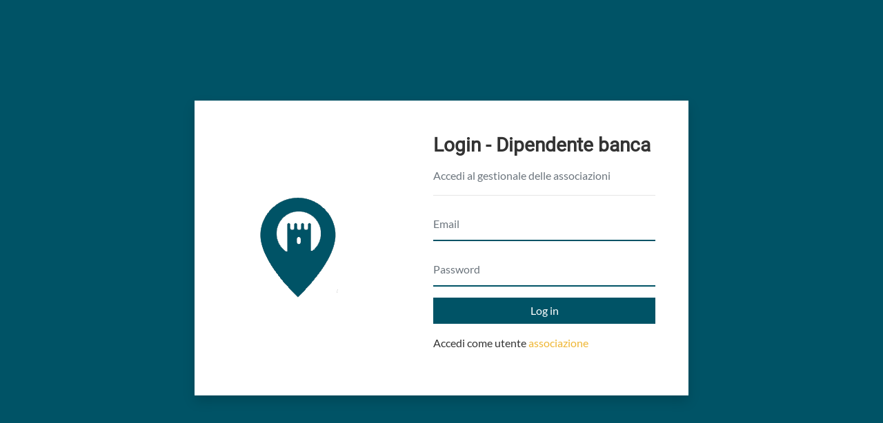

--- FILE ---
content_type: text/html; charset=utf-8
request_url: https://www.altrogarda.it/account/accesso-dipendente
body_size: 1944
content:
<!DOCTYPE html>
<html>

<head>

    
    
<title>Log in - Associazioni</title>

<meta http-equiv="Content-Type" content="text/html; charset=utf-8" />
<meta name="viewport" content="width=device-width, initial-scale=1, shrink-to-fit=no">

<link href="/Content/font-awesome.min.css" rel="stylesheet" />

<style>
    .nav-profile-img > img {
        width: 32px;
        height: 32px;
        border-radius: 100%;
    }

    .primary-pill-color .nav-link.active, .nav-pills .show > .nav-link,
    .primary-pill-color .active a:hover {
        background-color: #efb633;
    }

    .nav-pills .nav-link {
        border: 1px solid #efefef;
        border-radius: 0;
    }

    .nav-pills .form-area {
        width: 75%;
        margin: 0 auto;
    }

    .nav-pills a {
        text-decoration: none;
        color: #afafaf;
    }

        .nav-pills a:hover {
            color: #005366;
        }

    /*body {
            background-color: #fefefe;
        }
            */
</style>



    <link href="/Assets/dist/css/anonymous-layout.min.css?v=20220126_0845" rel="stylesheet">
    

</head>

<body class="access-related-form-page">

    



<div class="container-fluid bg-primary vh-100">
    <div class="row justify-content-center align-items-center h-100">
        <div class="col-12 col-lg-9 col-xl-7">
            <div class="container">
                <div class="row bg-white shadow">
                    <div class="col-12 col-md-12 col-lg-4 col-xl-5 d-flex flex-column justify-content-center text-center">
                        <img class="img-fluid mx-auto" src="/Assets/dist/img/icona-blu.png" alt="logo" />
                    </div>
                    <div class="col-12 col-md-12 col-lg-8 col-xl-7 col-xxl-6 p-4 p-xl-5">
                        <div class="row">
                            <div class="col-12">
                                <h2 class="font-weight-bolder mb-3">Login - Dipendente banca</h2>
                                <p class="text-muted">Accedi al gestionale delle associazioni</p>
                                <hr />
<form action="/account/accesso-dipendente" class="form-horizontal" id="login-form" method="post" role="form"><input name="__RequestVerificationToken" type="hidden" value="HimMh5f2zU5eqLTDyvpKl25pfTsi3-TwkaGwdYPkErE-Y7znWmQ8jaQcUGom7fcw5v6NQ5JHihVbwsLEKXiBWWKArEl-dJiVKOvE3cKkRaU1" /><div class="validation-summary-valid text-danger" data-valmsg-summary="true"><ul><li style="display:none"></li>
</ul></div>                                    <div class="form-group">
                                        <div class="input-group">
                                            <input class="form-control" data-val="true" data-val-email="The Email field is not a valid e-mail address." data-val-required="The Email field is required." id="login-email" name="Email" placeholder="Email" type="email" value="" />
                                        </div>
                                        <small class="text-muted input-message"><span class="field-validation-valid text-danger" data-valmsg-for="Email" data-valmsg-replace="true"></span></small>
                                    </div>
                                    <div class="form-group">
                                        <div class="input-group">
                                            <input class="form-control" data-val="true" data-val-required="The Password field is required." id="login-password" name="Password" placeholder="Password" type="password" />
                                        </div>
                                        <small class="text-muted"><span class="field-validation-valid text-danger" data-valmsg-for="Password" data-valmsg-replace="true"></span></small>
                                    </div>
                                    <div class="form-group mt-3">
                                        <div class="input-group">
                                            <button type="submit" class="btn btn-primary w-100">Log in</button>
                                        </div>
                                    </div>
</form>                                <div class="access-way mt-3">
                                    <p>Accedi come utente <a class="text-secondary" href="/account/accedi">associazione</a></p>
                                </div>
                            </div>
                        </div>
                    </div>
                </div>
            </div>
        </div>
    </div>
</div>

<script>
    // Submit only once to prevent antiForgeryToken errors
    $("#loginForm").on("submit", function (e) {
        var $form = $(this);

        // Mark the form as 'submitted'
        if (!$form.data("submitted") && $form.valid()) {
            $form.data("submitted", true);
            return;
        }
        e.preventDefault();
    });
</script>

    <footer class="bg-light py-3">
        <div class="container-fluid">
            <div class="row">
                <div class="col-12 text-center">
                    <small>
                        © 2021 Cassa Rurale AltoGarda - Rovereto - Banca di Credito Cooperativo - Società Cooperativa - Società partecipante al Gruppo IVA Cassa Centrale Banca · P.Iva 02529020220  Crediti
                    </small>
                </div>
            </div>
        </div>
    </footer>

    

<!-- Optional JavaScript -->
<!-- jQuery first, then Popper.js, then Bootstrap JS -->
<script src="https://code.jquery.com/jquery-3.2.1.min.js"></script>
<script src="https://cdnjs.cloudflare.com/ajax/libs/popper.js/1.12.9/umd/popper.min.js" crossorigin="anonymous"></script>
<script src="https://maxcdn.bootstrapcdn.com/bootstrap/4.0.0/js/bootstrap.min.js" crossorigin="anonymous"></script>
<script src="https://cdnjs.cloudflare.com/ajax/libs/jqueryui/1.12.1/jquery-ui.min.js" crossorigin="anonymous"></script>
<script src="https://cdnjs.cloudflare.com/ajax/libs/jquery-cookie/1.4.1/jquery.cookie.min.js" crossorigin="anonymous"></script>
<script src="https://cdnjs.cloudflare.com/ajax/libs/jquery-validate/1.19.2/jquery.validate.min.js" crossorigin="anonymous"></script>
<script src="https://cdnjs.cloudflare.com/ajax/libs/jquery-validation-unobtrusive/3.2.11/jquery.validate.unobtrusive.min.js" crossorigin="anonymous"></script>
<script src="https://cdnjs.cloudflare.com/ajax/libs/modernizr/2.6.2/modernizr.min.js" crossorigin="anonymous"></script>
<script src="https://cdnjs.cloudflare.com/ajax/libs/respond.js/1.4.2/respond.min.js" crossorigin="anonymous"></script>
    <script src="/Assets/dist/js/scripts.min.js?v=20220126_0845"></script>

    

</body>

</html>

--- FILE ---
content_type: application/javascript; charset=utf-8
request_url: https://www.altrogarda.it/Assets/dist/js/scripts.min.js?v=20220126_0845
body_size: -24
content:
!function(a,b,c,d){"use strict";a(function(){console.log("associations app")})}(jQuery,window,document);